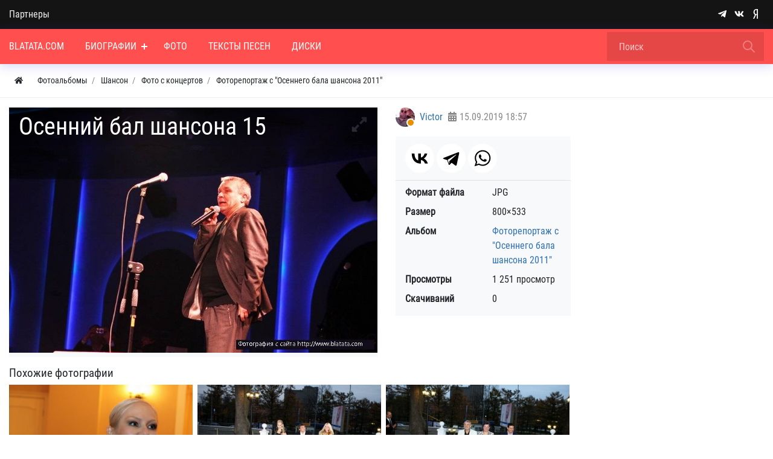

--- FILE ---
content_type: text/html; charset=utf-8
request_url: https://blatata.com/photos/1439-osennii-bal-shansona-15.html
body_size: 71791
content:



<!DOCTYPE html>
<html lang="ru" class="min-vh-100">
    <head>
        <title>Осенний бал шансона 15</title>
        <meta charset="utf-8" />
        <meta http-equiv="X-UA-Compatible" content="IE=edge" />
        <meta name="viewport" content="width=device-width, initial-scale=1, shrink-to-fit=no" />
        <meta name="csrf-token" content="4b3547a7e659aea46ad383560ede956b0ab347ab2234d839084ff6a7ea40ed11" />
        <meta name="generator" content="Blatata.Com" />
        <link rel="icon" href="https://blatata.com/icon.svg" type="image/svg+xml">
        <meta name="keywords" content="">
		<meta name="description" content="Осенний бал шансона 15 &mdash; Фоторепортаж с &quot;Осеннего бала шансона 2011&quot;">
		<style>#navbar_212{		
	    background:rgba(255, 79, 79, 1);				
	}#navbar_212 .navbar-nav > li > a, 
	#navbar_212 .form-control{
		color:rgba(255, 255, 255, 1) !important;	
	}#navbar_212 .navbar-nav > .nav-item > a   .nav-item-toggler:before, #navbar_212 .navbar-nav > .nav-item > a .nav-item-toggler:after{
		background-color:rgba(255, 255, 255, 1);	
	}.nm-nav-search-toggle-btn  svg.close-search{			
	    fill:rgba(255, 255, 255, 1) !important;			
	}#navbar_212 svg[fill="none"]{			
	    fill:none !important;		
	    stroke:rgba(255, 255, 255, 1) !important;			
	}#navbar_212 .form-control::placeholder {
    color: rgba(255, 255, 255, 1); opacity:0.7; }#navbar_212 form[action="/search"] .btn:before {
	background-image: url('data:image/svg+xml;charset=UTF-8,<svg xmlns="http://www.w3.org/2000/svg" class="w-24" fill="none" viewBox="0 0 24 24" stroke="rgba(255, 255, 255, 1)"><path stroke-linecap="round" stroke-linejoin="round" stroke-width="2" d="M21 21l-6-6m2-5a7 7 0 11-14 0 7 7 0 0114 0z" /></svg>'); }#navbar_212 .navbar-nav > li:hover > a{color:rgba(255, 255, 255, 1) !important;background:rgba(0, 0, 0, 0.2) !important;}#navbar_212 .navbar-nav > .nav-item:hover > a .nav-item-toggler:before, #navbar_212 .navbar-nav > .nav-item:hover > a .nav-item-toggler:after{
		background-color:rgba(255, 255, 255, 1);
	}#navbar_212 .navbar-nav > li:hover > svg{			
	    fill:rgba(255, 255, 255, 1) !important;			
	}#navbar_212 .navbar-nav > li.is-active > a{color:rgba(255, 255, 255, 1);background:rgba(0, 0, 0, 0.2);}#navbar_212 .navbar-nav > .nav-item.is-active > a  .nav-item-toggler:before, #navbar_212 .navbar-nav > .nav-item.is-active > a .nav-item-toggler:after{
		background-color:rgba(255, 255, 255, 1);}#navbar_212 ul ul{		
	    background:rgba(255, 255, 255, 1) !important;		
	}#navbar_212 .navbar-nav ul a{
		color:rgba(0, 0, 0, 1) !important;	
	}#navbar_212 .navbar-nav ul .nav-item > a   .nav-item-toggler:before, #navbar_212 .navbar-nav ul .nav-item > a .nav-item-toggler:after{
		background-color:rgba(0, 0, 0, 1) !important;	
	}#navbar_212 .navbar-nav ul svg{			
	    fill:rgba(0, 0, 0, 1);			
	}#navbar_212 .navbar-nav ul li:hover > a{color:rgba(0, 0, 0, 1) !important;background:rgba(0, 0, 0, 0.2)!important;}#navbar_212 .navbar-nav ul .nav-item:hover > a   .nav-item-toggler:before, #navbar_212 .navbar-nav ul .nav-item:hover > a .nav-item-toggler:after{
		background-color:rgba(0, 0, 0, 1) !important;	
	}#navbar_212 .navbar-nav ul li:hover > svg{			
	    fill:rgba(0, 0, 0, 1) !important;			
	}#navbar_212 .navbar-nav ul li.is-active > a{color:rgba(0, 0, 0, 1) !important;background:rgba(0, 0, 0, 0.2) !important;}</style>
		<style>@font-face {font-family: "NmFont";src: url("/upload/000/u1/8/c/robotocondensed-regular.ttf") format("truetype"); font-style: normal; font-weight: normal;} html,body { font-family: "NmFont", Roboto Condensed, Roboto, Arial, sans-serif !important;} :root {--h1-size: 2.5rem;--h1-weight: 500;--h2-size: 2rem;--h2-weight: 400;--h3-size: 1.70rem;--h3-weight: 400;--h4-size: 1.5rem;--h4-weight: 400;--h5-size: 19px;--h5-weight: 400;--h6-size: 1rem;--h6-weight: 400;--h1-size-mob: calc(1.375rem + 1.5vw);--h2-size-mob: calc(1.325rem + 0.9vw);--h3-size-mob: calc(1.3rem + 0.6vw);--h4-size-mob: calc(1.275rem + 0.3vw);--h5-size-mob: 1.10rem;--h6-size-mob: 1rem;}[data-rowid="18"]{
background-color:rgba(20, 20, 20, 1) !important;
}[data-rowid="20"]{
background-color:rgba(255, 79, 79, 1) !important;
}[data-rowid="23"]{
;
border-bottom:solid 1px;;
border-color:rgba(0, 0, 0, 0.07);
}[data-rowid="26"] a, 
[data-rowid="26"] .btn *{
color:rgba(47, 112, 175, 1) !important;
}
[data-rowid="26"] a:hover{
opacity:0.8;
}[data-rowid="37"]{
background-color:rgba(20, 20, 20, 1) !important;
}[data-rowid="37"] *:not(a):not(.btn){
color:rgba(255, 255, 255, 1) !important;
}[data-rowid="37"] svg{	
fill:rgba(255, 255, 255, 1) !important;
}[data-rowid="37"] a, 
[data-rowid="37"] .btn *{
color:rgba(255, 255, 255, 1) !important;
}
[data-rowid="37"] a:hover{
opacity:0.8;
}</style>
		<link rel="search" type="application/opensearchdescription+xml" href="https://blatata.com/search/opensearch" title="Поиск на Энциклопедия Blatata.Com">
		<link rel="stylesheet" type="text/css" href="/templates/nm/css/theme.css?1546346507">
		<link rel="stylesheet" type="text/css" href="/templates/nm/css/owl.carousel.min.css?1546346507">
		<link rel="stylesheet" type="text/css" href="/templates/nm/controllers/nm/styles.css?1546346507">
		<link rel="stylesheet" type="text/css" href="/templates/nm/css/animate.css?1546346507">
		<link rel="stylesheet" type="text/css" href="/templates/nm/css/lazyYT.css?1546346507">
		<link rel="stylesheet" type="text/css" href="/templates/nm/css/my.css?1546346507">
		<link rel="stylesheet" type="text/css" href="/templates/nm/controllers/mnews/vendors/owl/owl.carousel.min.css?1546346507">
		<link rel="stylesheet" type="text/css" href="/templates/nm/controllers/mnews/css/main.css?1546346507">
		<link rel="stylesheet" type="text/css" href="/templates/nm/controllers/mnews/css/theme_default.css?1546346507">
		<link rel="stylesheet" type="text/css" href="/templates/nm/controllers/photos/styles.css?1546346507">
		<link rel="stylesheet" type="text/css" href="/templates/nm/css/toastr.css?1546346507">
		            <!--noindex-->
<!-- Yandex.Metrika counter -->
<script type="text/javascript" >
   (function(m,e,t,r,i,k,a){m[i]=m[i]||function(){(m[i].a=m[i].a||[]).push(arguments)};
   m[i].l=1*new Date();
   for (var j = 0; j < document.scripts.length; j++) {if (document.scripts[j].src === r) { return; }}
   k=e.createElement(t),a=e.getElementsByTagName(t)[0],k.async=1,k.src=r,a.parentNode.insertBefore(k,a)})
   (window, document, "script", "https://mc.yandex.ru/metrika/tag.js", "ym");

   ym(16173244, "init", {
        clickmap:true,
        trackLinks:true,
        accurateTrackBounce:true
   });
</script>
<noscript><div><img src="https://mc.yandex.ru/watch/16173244" style="position:absolute; left:-9999px;" alt="" /></div></noscript>
<!-- /Yandex.Metrika counter -->
<!--/noindex-->
        </head>
     <body id="desktop_device_type" data-device="desktop" class="d-flex flex-column min-vh-100">
	 
	 
                        <div class="nm-main-top pt-2 pt-md-0 pb-2 pb-md-0" data-rowid="18">
    	
	
            <div class="container z-index-1112">
    	
	
	
                <div class="row align-items-center justify-content-around">
                                                    <div id="pos_46" class="col-sm d-flex justify-content-center justify-content-md-start links-on-dark positions">
                                                          <ul class="nav font-in-normal menu-verh">



    
    
    
    <li class="nav-item">
                    <a title="Партнеры" class="nav-link text-nowrap" href="/pages/partners.html" target="_self" id="menu-item-id-verh-77">
                                                    <span class="nav-item-text">Партнеры</span>
                                            </a>
        
        
    

    </li></ul>
                                            </div>
                                                        <div id="pos_47" class="col-sm d-flex justify-content-center justify-content-md-end nm-header-contacts append-to-main-nav positions">
                                                      <div class="ml-2 d-inline-flex align-items-center wd-icons-247 
">



		
		<a href="https://t.me/+9K6am2FTtRdhZDNi" target="_blank" class="list-item btn pl-1_5 pr-1_5 d-inline-flex align-items-center">
		
	
		    <span class="list-icon">
			<svg class="icms-svg-icon w-16" fill="currentColor"><use href="/templates/nm/images/icons/brands.svg?1546346507#telegram-plane"></use></svg>			</span>

    	
		
		</a>
	


		
		<a href="https://vk.com/public197195058" target="_blank" class="list-item btn pl-1_5 pr-1_5 d-inline-flex align-items-center">
		
	
		    <span class="list-icon">
			<svg class="icms-svg-icon w-16" fill="currentColor"><use href="/templates/nm/images/icons/brands.svg?1546346507#vk"></use></svg>			</span>

    	
		
		</a>
	


		
		<a href="https://dzen.ru/blatata_com" target="_blank" class="list-item btn pl-1_5 pr-1_5 d-inline-flex align-items-center">
		
	
		    <span class="list-icon">
			<svg class="icms-svg-icon w-16" fill="currentColor"><use href="/templates/nm/images/icons/brands.svg?1546346507#yandex"></use></svg>			</span>

    	
		
		</a>
	

</div>

<style>

.wd-icons-247 div.btn{
	cursor:default !important;
}

.wd-icons-247 svg{
	width:16px;
	height:16px;
		fill:rgba(255, 255, 255, 1) !important;
	}

		
		
		
		
		.wd-icons-247 .list-item:hover svg{
		fill:rgba(235, 253, 255, 1) !important;
        
	}
		
		
		
</style>

                                            </div>
                        </div>
                </div>
                </div>
                                <div class="nm-main-nav sticky-top nm-shadow-bottom" data-rowid="20">
    	
	
            <div class="container">
    	
	
	
                <div class="row no-gutters align-items-center justify-content-around">
                                                    <div id="pos_44" class="col-sm-12 positions">
                                                      

        <nav class="navbar p-0 navbar-expand-lg" id="navbar_212">
                                    <span class="navbar-brand icms-navbar-brand__show_on_hide">
                    Энциклопедия Blatata.Com                </span>
                        			
			
			<button class="btn nm-usermenu-toggle-btn morphing-icons d-none" type="button">
			 <i><svg class="icms-svg-icon w-16" fill="currentColor"><use href="/templates/nm/images/icons/solid.svg?1546346507#user-circle"></use></svg></i>
    <i><svg xmlns="http://www.w3.org/2000/svg" x="0px" y="0px"
width="24" height="24"
viewBox="0 0 50 50"
style=" fill:#fff;"><path d="M 9.15625 6.3125 L 6.3125 9.15625 L 22.15625 25 L 6.21875 40.96875 L 9.03125 43.78125 L 25 27.84375 L 40.9375 43.78125 L 43.78125 40.9375 L 27.84375 25 L 43.6875 9.15625 L 40.84375 6.3125 L 25 22.15625 Z"></path></svg></i>  
            </button>
			
            			<button class="btn nm-search-toggle-btn morphing-icons d-none" type="button">
			 <i><svg xmlns="http://www.w3.org/2000/svg" class="w-24" fill="none" viewBox="0 0 24 24" stroke="#FFF"><path stroke-linecap="round" stroke-linejoin="round" stroke-width="2" d="M21 21l-6-6m2-5a7 7 0 11-14 0 7 7 0 0114 0z" /></svg></i>
    <i><svg xmlns="http://www.w3.org/2000/svg" x="0px" y="0px"
width="24" height="24"
viewBox="0 0 50 50"
style=" fill:#fff;"><path d="M 9.15625 6.3125 L 6.3125 9.15625 L 22.15625 25 L 6.21875 40.96875 L 9.03125 43.78125 L 25 27.84375 L 40.9375 43.78125 L 43.78125 40.9375 L 27.84375 25 L 43.6875 9.15625 L 40.84375 6.3125 L 25 22.15625 Z"></path></svg></i>  
            </button>
						
            <button class="navbar-toggler nm-toggle-btn collapsed" type="button" aria-label="Меню" data-toggle="collapse" data-target="#target-main">
               <span class="icon-left"></span>
                        <span class="icon-right"></span>
            </button>
                <div class="collapse navbar-collapse" id="target-main">
            		
				

<ul class="navbar-nav icms-menu-hovered menu-main">



    
    
    
    <li class="nav-item">
        		
            <a title="Blatata.Com" class="nav-link text-nowrap" href="/" target="_self" id="menu-item-id-main-67">
			
		
			
                              
			                      <span class="nav-item-text">Blatata.Com</span>
                                				
		
			
						
            </a>
			
		
			
		
			
        
        
    

    
            </li>
    
    
    <li class="nav-item dropdown">
        		
            <a title="Биографии" class="nav-link text-nowrap dropdown-toggle" href="/places" target="_self" id="menu-item-id-main-44" data-toggle="dropdown">
			
		
			
                              
			                      <span class="nav-item-text">Биографии</span>
                                				
		
			
						<span class="nav-item-toggler"></span>
						
            </a>
			
		
			
		
			
        
        <ul class="dropdown-menu">
    

    
    
    
    <li class="nav-item">
        		
            <a title="Новости" class="dropdown-item text-nowrap" href="/news" target="_self" id="menu-item-id-main-40">
			
		
			
                              
			                      <span class="nav-item-text">Новости</span>
                                				
		
			
						
            </a>
			
		
			
		
			
        
        
    

    
            </li>
    
    
    <li class="nav-item">
        		
            <a title="Концерты" class="dropdown-item text-nowrap" href="/concerts" target="_self" id="menu-item-id-main-48">
			
		
			
                              
			                      <span class="nav-item-text">Концерты</span>
                                				
		
			
						
            </a>
			
		
			
		
			
        
        
    

    
            </li>
    
    
    <li class="nav-item dropdown dropright">
        		
            <a title="Статьи" class="dropdown-item text-nowrap dropdown-toggle" href="/articles" target="_self" id="menu-item-id-main-42" data-toggle="dropdown">
			
		
			
                              
			                      <span class="nav-item-text">Статьи</span>
                                				
		
			
						<span class="nav-item-toggler"></span>
						
            </a>
			
		
			
		
			
        
        <ul class="dropdown-menu">
    

    
    
    
    <li class="nav-item">
        		
            <a title="Публикации" class="dropdown-item text-nowrap" href="/articles/polemika" target="_self" id="menu-item-id-main-content.articles.6.42">
			
		
			
                              
			                      <span class="nav-item-text">Публикации</span>
                                				
		
			
						
            </a>
			
		
			
		
			
        
        
    

    
            </li>
    
    
    <li class="nav-item">
        		
            <a title="Вопросы и ответы" class="dropdown-item text-nowrap" href="/articles/voprosi" target="_self" id="menu-item-id-main-content.articles.10.42">
			
		
			
                              
			                      <span class="nav-item-text">Вопросы и ответы</span>
                                				
		
			
						
            </a>
			
		
			
		
			
        
        
    

            </li></ul>
    
            </li>
    
    
    <li class="nav-item">
        		
            <a title="Блоги" class="dropdown-item text-nowrap" href="/posts" target="_self" id="menu-item-id-main-27">
			
		
			
                              
			                      <span class="nav-item-text">Блоги</span>
                                				
		
			
						
            </a>
			
		
			
		
			
        
        
    

    
            </li>
    
    
    <li class="nav-item">
        		
            <a title="Книги" class="dropdown-item text-nowrap" href="/book" target="_self" id="menu-item-id-main-51">
			
		
			
                              
			                      <span class="nav-item-text">Книги</span>
                                				
		
			
						
            </a>
			
		
			
		
			
        
        
    

            </li></ul>
    
            </li>
    
    
    <li class="nav-item">
        		
            <a title="Фото" class="nav-link text-nowrap" href="/albums" target="_self" id="menu-item-id-main-6">
			
		
			
                              
			                      <span class="nav-item-text">Фото</span>
                                				
		
			
						
            </a>
			
		
			
		
			
        
        
    

    
            </li>
    
    
    <li class="nav-item">
        		
            <a title="Тексты песен" class="nav-link text-nowrap" href="/pesni" target="_self" id="menu-item-id-main-69">
			
		
			
                              
			                      <span class="nav-item-text">Тексты песен</span>
                                				
		
			
						
            </a>
			
		
			
		
			
        
        
    

    
            </li>
    
    
    <li class="nav-item">
        		
            <a title="Диски" class="nav-link text-nowrap" href="/songs" target="_self" id="menu-item-id-main-52">
			
		
			
                              
			                      <span class="nav-item-text">Диски</span>
                                				
		
			
						
            </a>
			
		
			
		
			
        
        
    

    </li></ul>
            			<div class="d-flex align-items-center form_search_wrap">
			<button class="btn nm-nav-search-toggle-btn morphing-icons" type="button">	
  <i><svg xmlns="http://www.w3.org/2000/svg" class="w-24" fill="none" viewBox="0 0 24 24" stroke="#FFF"><path stroke-linecap="round" stroke-linejoin="round" stroke-width="2" d="M21 21l-6-6m2-5a7 7 0 11-14 0 7 7 0 0114 0z" /></svg></i>
    <i><svg xmlns="http://www.w3.org/2000/svg" x="0px" y="0px"
width="24" height="24"
viewBox="0 0 50 50"
style=" fill:#fff;" class="close-search"><path d="M 9.15625 6.3125 L 6.3125 9.15625 L 22.15625 25 L 6.21875 40.96875 L 9.03125 43.78125 L 25 27.84375 L 40.9375 43.78125 L 43.78125 40.9375 L 27.84375 25 L 43.6875 9.15625 L 40.84375 6.3125 L 25 22.15625 Z"></path></svg></i>  
            </button>
		
                <form class="form-inline" action="/search" method="get">
                
                        <input placeholder="Поиск" autocomplete="off" type="text" name="q" value="" class="input form-control">                     
                            <button class="btn" type="submit"></button>
                     
              
                </form>
			</div>					
                    </div>
    </nav>
	
	
		

		
		
	
	
		
		
		 
	
		
	
	
		
	
	
	
		
		
	
		

	
		
	
		
		
		
		

	
	
		
	
                                            </div>
                        </div>
                </div>
                </div>
                                            <div data-rowid="23">
    	
	
            <div class="container">
    	
	
	
                <div class="row">
                                                    <div id="pos_72" class="col-sm positions">
                                                          



<ol class="breadcrumb mb-0 text-truncate flex-nowrap position-relative flex-fill align-items-center" itemscope itemtype="https://schema.org/BreadcrumbList">
    <li class="breadcrumb-item mr-2" itemprop="itemListElement" itemscope itemtype="https://schema.org/ListItem">
        <a href="/" class="btn btn-sm" title="Главная" itemprop="item">
            <svg class="icms-svg-icon w-16" fill="currentColor"><use href="/templates/nm/images/icons/solid.svg?1546346507#home"></use></svg>            <meta itemprop="name" content="Главная" />
            <meta itemprop="position" content="1" />
        </a>
    </li>
                                    <li class="breadcrumb-item" itemprop="itemListElement" itemscope itemtype="https://schema.org/ListItem">
                                    <a href="/albums" itemprop="item">
                        <span itemprop="name">
                            Фотоальбомы                        </span>
                    </a>
                                <meta itemprop="position" content="2" />
            </li>
                                            <li class="breadcrumb-item" itemprop="itemListElement" itemscope itemtype="https://schema.org/ListItem">
                                    <a href="/albums/shanson" itemprop="item">
                        <span itemprop="name">
                            Шансон                        </span>
                    </a>
                                <meta itemprop="position" content="3" />
            </li>
                                            <li class="breadcrumb-item" itemprop="itemListElement" itemscope itemtype="https://schema.org/ListItem">
                                    <a href="/albums/shanson/foto-s-koncertov" itemprop="item">
                        <span itemprop="name">
                            Фото с концертов                        </span>
                    </a>
                                <meta itemprop="position" content="4" />
            </li>
                                            <li class="breadcrumb-item" itemprop="itemListElement" itemscope itemtype="https://schema.org/ListItem">
                                    <a href="/albums/85-fotoreportazh-s-osennego-bala-shansona-2011.html" itemprop="item">
                        <span itemprop="name">
                            Фоторепортаж с &quot;Осеннего бала шансона 2011&quot;                        </span>
                    </a>
                                <meta itemprop="position" content="5" />
            </li>
                        </ol>

                                            </div>
                        </div>
                </div>
                </div>
                                            <div class="main_content pb-5 pt-3" data-rowid="26">
    	
	
            <div class="container">
    	
	
	
                <article class="row">
                                                    <div id="pos_59" class="col-sm positions">
                                                              
<div id="album-photo-item" class="content_item row" data-item-delete-url="" data-id="1439" itemscope itemtype="http://schema.org/ImageObject">
    <div class="col-sm">
        <div class="inside_wrap orientation_landscape text-center bg-light" id="fullscreen_cont">
            <div id="photo_container" class="d-inline-block position-relative overflow-hidden" data-full-size-img="/upload/000/u1/0/f/48cd29ff.jpg">
                <h1 itemprop="name">
    Осенний бал шансона 15    </h1>
<img class="img-fluid" data-page-url="/photos/1439-osennii-bal-shansona-15.html" src="https://blatata.com/upload/000/u1/f/6/07d73d3f.jpg" alt="Осенний бал шансона 15" itemprop="contentUrl">
<div id="fullscreen_photo" class="d-none">
    <span class="icms-fullscreen-expand"><svg class="icms-svg-icon w-16" fill="currentColor"><use href="/templates/nm/images/icons/solid.svg?1546346507#expand-alt"></use></svg></span>
    <span class="icms-fullscreen-compress"><svg class="icms-svg-icon w-16" fill="currentColor"><use href="/templates/nm/images/icons/solid.svg?1546346507#compress-alt"></use></svg></span>
</div>
    <a href="/photos/1440-oleg-protasov.html" class="btn text-white d-flex align-items-center justify-content-center photo_navigation prev_item" title="Олег Протасов">
        <svg class="icms-svg-icon w-16" fill="currentColor"><use href="/templates/nm/images/icons/solid.svg?1546346507#chevron-left"></use></svg>    </a>
    <a href="/photos/1438-osennii-bal-shansona-14.html" class="btn text-white d-flex align-items-center justify-content-center photo_navigation next_item" title="Осенний бал шансона 14">
        <svg class="icms-svg-icon w-16" fill="currentColor"><use href="/templates/nm/images/icons/solid.svg?1546346507#chevron-right"></use></svg>    </a>
    <a class="fullscreen_click" href="#"><img></a>
            </div>
        </div>
    </div>
    <div class="col-sm col-lg-4">
        <div class="d-flex align-items-center mb-3 mt-3 mt-lg-0">
            <a href="/users/1" class="icms-user-avatar mr-2 small peer_no_online">
                                    <img class="img-fluid" src="/upload/000/u1/f/7/8fe74484.jpg" alt="Victor" title="Victor">                            </a>
            <a href="/users/1" title="Автор" class="mr-2">
                Victor            </a>
            <span class="text-muted" title="Дата публикации">
                <svg class="icms-svg-icon w-16" fill="currentColor"><use href="/templates/nm/images/icons/solid.svg?1546346507#calendar-alt"></use></svg>                <time datetime="2019-09-15T18:57:28+05:00">15.09.2019</time> <span class="time">18:57</span>            </span>
        </div>

        <div class="like_buttons info_bar">
                            <div class="bar_item share">
                <noindex><script src="https://yastatic.net/share2/share.js"></script>
<div class="ya-share2" data-curtain data-size="l" data-shape="round" data-color-scheme="whiteblack" data-services="vkontakte,telegram,whatsapp"></div></noindex>            </div>
                </div>

        
        
                <dl class="photo_details bg-light border-top px-3 pb-3">
                            <div class="row mt-2">
                    <div class="col font-weight-bold">Формат файла</div>
                    <div class="col">
                                                    JPG                                            </div>
                </div>
                            <div class="row mt-2">
                    <div class="col font-weight-bold">Размер</div>
                    <div class="col">
                                                    800×533                                            </div>
                </div>
                            <div class="row mt-2">
                    <div class="col font-weight-bold">Альбом</div>
                    <div class="col">
                                                    <a href="/albums/85-fotoreportazh-s-osennego-bala-shansona-2011.html" title="Фоторепортаж с &quot;Осеннего бала шансона 2011&quot;">
                                Фоторепортаж с "Осеннего бала шансона 2011"                            </a>
                                            </div>
                </div>
                            <div class="row mt-2">
                    <div class="col font-weight-bold">Просмотры</div>
                    <div class="col">
                                                    1 251 просмотр                                            </div>
                </div>
                            <div class="row mt-2">
                    <div class="col font-weight-bold">Скачиваний</div>
                    <div class="col">
                                                    0                                            </div>
                </div>
                    </dl>
    </div>
    <meta itemprop="height" content="533 px">
    <meta itemprop="width" content="800 px">
</div>
<div id="related_photos_wrap" class="mt-lg-3 mb-2">
    <h5>Похожие фотографии</h5>
    <div class="album-photos-wrap d-flex flex-wrap m-n1" id="related_photos" data-delete-url="/photos/delete">
        

    
    <div class="m-1 position-relative overflow-hidden icms-photo-album__photo photo-1441  " data-w="384" data-h="256" itemscope itemtype="http://schema.org/ImageObject">
        <h3 class="h5 text-truncate d-flex justify-content-center align-items-center" itemprop="name">
            Осенний бал шансона 15        </h3>
        <a class="stretched-link d-block" href="/photos/1441-osennii-bal-shansona-15.html" title="Осенний бал шансона 15">
            <img class="icms-photo-album__photo-img img-fluid" src="https://blatata.com/upload/000/u1/9/7/74fcd60d.jpg" title="Осенний бал шансона 15" alt="Осенний бал шансона 15" itemprop="thumbnail">
        </a>
        <div class="icms-photo-album__photo_info d-flex align-items-center justify-content-between">
                            <a class="text-truncate" title="Автор" href="/users/1">
                    Victor                </a>
                        <div>
                <span title="Просмотры">
                    <svg class="icms-svg-icon w-16" fill="currentColor"><use href="/templates/nm/images/icons/solid.svg?1546346507#eye"></use></svg>                    1211                </span>
                <span title="Рейтинг">
                    <svg class="icms-svg-icon w-16" fill="currentColor"><use href="/templates/nm/images/icons/solid.svg?1546346507#star"></use></svg>                    0                </span>
                <span title="Комментарии">
                    <svg class="icms-svg-icon w-16" fill="currentColor"><use href="/templates/nm/images/icons/solid.svg?1546346507#comments"></use></svg>                    0                </span>
            </div>
        </div>
                <meta itemprop="height" content="256 px">
        <meta itemprop="width" content="384 px">
    </div>


    
    <div class="m-1 position-relative overflow-hidden icms-photo-album__photo photo-1418  " data-w="384" data-h="256" itemscope itemtype="http://schema.org/ImageObject">
        <h3 class="h5 text-truncate d-flex justify-content-center align-items-center" itemprop="name">
            Осенний бал шансона 1        </h3>
        <a class="stretched-link d-block" href="/photos/1418-osennii-bal-shansona-1.html" title="Осенний бал шансона 1">
            <img class="icms-photo-album__photo-img img-fluid" src="https://blatata.com/upload/000/u1/0/9/0929a380.jpg" title="Осенний бал шансона 1" alt="Осенний бал шансона 1" itemprop="thumbnail">
        </a>
        <div class="icms-photo-album__photo_info d-flex align-items-center justify-content-between">
                            <a class="text-truncate" title="Автор" href="/users/1">
                    Victor                </a>
                        <div>
                <span title="Просмотры">
                    <svg class="icms-svg-icon w-16" fill="currentColor"><use href="/templates/nm/images/icons/solid.svg?1546346507#eye"></use></svg>                    1279                </span>
                <span title="Рейтинг">
                    <svg class="icms-svg-icon w-16" fill="currentColor"><use href="/templates/nm/images/icons/solid.svg?1546346507#star"></use></svg>                    0                </span>
                <span title="Комментарии">
                    <svg class="icms-svg-icon w-16" fill="currentColor"><use href="/templates/nm/images/icons/solid.svg?1546346507#comments"></use></svg>                    0                </span>
            </div>
        </div>
                <meta itemprop="height" content="256 px">
        <meta itemprop="width" content="384 px">
    </div>


    
    <div class="m-1 position-relative overflow-hidden icms-photo-album__photo photo-1419  " data-w="384" data-h="256" itemscope itemtype="http://schema.org/ImageObject">
        <h3 class="h5 text-truncate d-flex justify-content-center align-items-center" itemprop="name">
            Осенний бал шансона 2        </h3>
        <a class="stretched-link d-block" href="/photos/1419-osennii-bal-shansona-2.html" title="Осенний бал шансона 2">
            <img class="icms-photo-album__photo-img img-fluid" src="https://blatata.com/upload/000/u1/c/0/503afbe5.jpg" title="Осенний бал шансона 2" alt="Осенний бал шансона 2" itemprop="thumbnail">
        </a>
        <div class="icms-photo-album__photo_info d-flex align-items-center justify-content-between">
                            <a class="text-truncate" title="Автор" href="/users/1">
                    Victor                </a>
                        <div>
                <span title="Просмотры">
                    <svg class="icms-svg-icon w-16" fill="currentColor"><use href="/templates/nm/images/icons/solid.svg?1546346507#eye"></use></svg>                    1385                </span>
                <span title="Рейтинг">
                    <svg class="icms-svg-icon w-16" fill="currentColor"><use href="/templates/nm/images/icons/solid.svg?1546346507#star"></use></svg>                    0                </span>
                <span title="Комментарии">
                    <svg class="icms-svg-icon w-16" fill="currentColor"><use href="/templates/nm/images/icons/solid.svg?1546346507#comments"></use></svg>                    0                </span>
            </div>
        </div>
                <meta itemprop="height" content="256 px">
        <meta itemprop="width" content="384 px">
    </div>


    
    <div class="m-1 position-relative overflow-hidden icms-photo-album__photo photo-1420  " data-w="384" data-h="256" itemscope itemtype="http://schema.org/ImageObject">
        <h3 class="h5 text-truncate d-flex justify-content-center align-items-center" itemprop="name">
            Осенний бал шансона 3        </h3>
        <a class="stretched-link d-block" href="/photos/1420-osennii-bal-shansona-3.html" title="Осенний бал шансона 3">
            <img class="icms-photo-album__photo-img img-fluid" src="https://blatata.com/upload/000/u1/7/9/0a909521.jpg" title="Осенний бал шансона 3" alt="Осенний бал шансона 3" itemprop="thumbnail">
        </a>
        <div class="icms-photo-album__photo_info d-flex align-items-center justify-content-between">
                            <a class="text-truncate" title="Автор" href="/users/1">
                    Victor                </a>
                        <div>
                <span title="Просмотры">
                    <svg class="icms-svg-icon w-16" fill="currentColor"><use href="/templates/nm/images/icons/solid.svg?1546346507#eye"></use></svg>                    1267                </span>
                <span title="Рейтинг">
                    <svg class="icms-svg-icon w-16" fill="currentColor"><use href="/templates/nm/images/icons/solid.svg?1546346507#star"></use></svg>                    0                </span>
                <span title="Комментарии">
                    <svg class="icms-svg-icon w-16" fill="currentColor"><use href="/templates/nm/images/icons/solid.svg?1546346507#comments"></use></svg>                    0                </span>
            </div>
        </div>
                <meta itemprop="height" content="256 px">
        <meta itemprop="width" content="384 px">
    </div>


    
    <div class="m-1 position-relative overflow-hidden icms-photo-album__photo photo-1421  " data-w="384" data-h="256" itemscope itemtype="http://schema.org/ImageObject">
        <h3 class="h5 text-truncate d-flex justify-content-center align-items-center" itemprop="name">
            Осенний бал шансона 4        </h3>
        <a class="stretched-link d-block" href="/photos/1421-osennii-bal-shansona-4.html" title="Осенний бал шансона 4">
            <img class="icms-photo-album__photo-img img-fluid" src="https://blatata.com/upload/000/u1/b/3/a2dbb960.jpg" title="Осенний бал шансона 4" alt="Осенний бал шансона 4" itemprop="thumbnail">
        </a>
        <div class="icms-photo-album__photo_info d-flex align-items-center justify-content-between">
                            <a class="text-truncate" title="Автор" href="/users/1">
                    Victor                </a>
                        <div>
                <span title="Просмотры">
                    <svg class="icms-svg-icon w-16" fill="currentColor"><use href="/templates/nm/images/icons/solid.svg?1546346507#eye"></use></svg>                    1157                </span>
                <span title="Рейтинг">
                    <svg class="icms-svg-icon w-16" fill="currentColor"><use href="/templates/nm/images/icons/solid.svg?1546346507#star"></use></svg>                    0                </span>
                <span title="Комментарии">
                    <svg class="icms-svg-icon w-16" fill="currentColor"><use href="/templates/nm/images/icons/solid.svg?1546346507#comments"></use></svg>                    0                </span>
            </div>
        </div>
                <meta itemprop="height" content="256 px">
        <meta itemprop="width" content="384 px">
    </div>


    
    <div class="m-1 position-relative overflow-hidden icms-photo-album__photo photo-1422  " data-w="384" data-h="256" itemscope itemtype="http://schema.org/ImageObject">
        <h3 class="h5 text-truncate d-flex justify-content-center align-items-center" itemprop="name">
            Осенний бал шансона 5        </h3>
        <a class="stretched-link d-block" href="/photos/1422-osennii-bal-shansona-5.html" title="Осенний бал шансона 5">
            <img class="icms-photo-album__photo-img img-fluid" src="https://blatata.com/upload/000/u1/6/b/0ed497f1.jpg" title="Осенний бал шансона 5" alt="Осенний бал шансона 5" itemprop="thumbnail">
        </a>
        <div class="icms-photo-album__photo_info d-flex align-items-center justify-content-between">
                            <a class="text-truncate" title="Автор" href="/users/1">
                    Victor                </a>
                        <div>
                <span title="Просмотры">
                    <svg class="icms-svg-icon w-16" fill="currentColor"><use href="/templates/nm/images/icons/solid.svg?1546346507#eye"></use></svg>                    1186                </span>
                <span title="Рейтинг">
                    <svg class="icms-svg-icon w-16" fill="currentColor"><use href="/templates/nm/images/icons/solid.svg?1546346507#star"></use></svg>                    0                </span>
                <span title="Комментарии">
                    <svg class="icms-svg-icon w-16" fill="currentColor"><use href="/templates/nm/images/icons/solid.svg?1546346507#comments"></use></svg>                    0                </span>
            </div>
        </div>
                <meta itemprop="height" content="256 px">
        <meta itemprop="width" content="384 px">
    </div>


    
    <div class="m-1 position-relative overflow-hidden icms-photo-album__photo photo-1424  " data-w="384" data-h="256" itemscope itemtype="http://schema.org/ImageObject">
        <h3 class="h5 text-truncate d-flex justify-content-center align-items-center" itemprop="name">
            Осенний бал шансона 7        </h3>
        <a class="stretched-link d-block" href="/photos/1424-osennii-bal-shansona-7.html" title="Осенний бал шансона 7">
            <img class="icms-photo-album__photo-img img-fluid" src="https://blatata.com/upload/000/u1/1/a/eeabf521.jpg" title="Осенний бал шансона 7" alt="Осенний бал шансона 7" itemprop="thumbnail">
        </a>
        <div class="icms-photo-album__photo_info d-flex align-items-center justify-content-between">
                            <a class="text-truncate" title="Автор" href="/users/1">
                    Victor                </a>
                        <div>
                <span title="Просмотры">
                    <svg class="icms-svg-icon w-16" fill="currentColor"><use href="/templates/nm/images/icons/solid.svg?1546346507#eye"></use></svg>                    1124                </span>
                <span title="Рейтинг">
                    <svg class="icms-svg-icon w-16" fill="currentColor"><use href="/templates/nm/images/icons/solid.svg?1546346507#star"></use></svg>                    0                </span>
                <span title="Комментарии">
                    <svg class="icms-svg-icon w-16" fill="currentColor"><use href="/templates/nm/images/icons/solid.svg?1546346507#comments"></use></svg>                    0                </span>
            </div>
        </div>
                <meta itemprop="height" content="256 px">
        <meta itemprop="width" content="384 px">
    </div>


    
    <div class="m-1 position-relative overflow-hidden icms-photo-album__photo photo-1425  " data-w="384" data-h="256" itemscope itemtype="http://schema.org/ImageObject">
        <h3 class="h5 text-truncate d-flex justify-content-center align-items-center" itemprop="name">
            Осенний бал шансона 8        </h3>
        <a class="stretched-link d-block" href="/photos/1425-osennii-bal-shansona-8.html" title="Осенний бал шансона 8">
            <img class="icms-photo-album__photo-img img-fluid" src="https://blatata.com/upload/000/u1/b/6/b6e25fda.jpg" title="Осенний бал шансона 8" alt="Осенний бал шансона 8" itemprop="thumbnail">
        </a>
        <div class="icms-photo-album__photo_info d-flex align-items-center justify-content-between">
                            <a class="text-truncate" title="Автор" href="/users/1">
                    Victor                </a>
                        <div>
                <span title="Просмотры">
                    <svg class="icms-svg-icon w-16" fill="currentColor"><use href="/templates/nm/images/icons/solid.svg?1546346507#eye"></use></svg>                    1200                </span>
                <span title="Рейтинг">
                    <svg class="icms-svg-icon w-16" fill="currentColor"><use href="/templates/nm/images/icons/solid.svg?1546346507#star"></use></svg>                    0                </span>
                <span title="Комментарии">
                    <svg class="icms-svg-icon w-16" fill="currentColor"><use href="/templates/nm/images/icons/solid.svg?1546346507#comments"></use></svg>                    0                </span>
            </div>
        </div>
                <meta itemprop="height" content="256 px">
        <meta itemprop="width" content="384 px">
    </div>


    
    <div class="m-1 position-relative overflow-hidden icms-photo-album__photo photo-1428  " data-w="384" data-h="256" itemscope itemtype="http://schema.org/ImageObject">
        <h3 class="h5 text-truncate d-flex justify-content-center align-items-center" itemprop="name">
            Осенний бал шансона 8        </h3>
        <a class="stretched-link d-block" href="/photos/1428-osennii-bal-shansona-8.html" title="Осенний бал шансона 8">
            <img class="icms-photo-album__photo-img img-fluid" src="https://blatata.com/upload/000/u1/d/1/d1b8ba1e.jpg" title="Осенний бал шансона 8" alt="Осенний бал шансона 8" itemprop="thumbnail">
        </a>
        <div class="icms-photo-album__photo_info d-flex align-items-center justify-content-between">
                            <a class="text-truncate" title="Автор" href="/users/1">
                    Victor                </a>
                        <div>
                <span title="Просмотры">
                    <svg class="icms-svg-icon w-16" fill="currentColor"><use href="/templates/nm/images/icons/solid.svg?1546346507#eye"></use></svg>                    1239                </span>
                <span title="Рейтинг">
                    <svg class="icms-svg-icon w-16" fill="currentColor"><use href="/templates/nm/images/icons/solid.svg?1546346507#star"></use></svg>                    0                </span>
                <span title="Комментарии">
                    <svg class="icms-svg-icon w-16" fill="currentColor"><use href="/templates/nm/images/icons/solid.svg?1546346507#comments"></use></svg>                    0                </span>
            </div>
        </div>
                <meta itemprop="height" content="256 px">
        <meta itemprop="width" content="384 px">
    </div>


    
    <div class="m-1 position-relative overflow-hidden icms-photo-album__photo photo-1429  " data-w="384" data-h="256" itemscope itemtype="http://schema.org/ImageObject">
        <h3 class="h5 text-truncate d-flex justify-content-center align-items-center" itemprop="name">
            Осенний бал шансона 9        </h3>
        <a class="stretched-link d-block" href="/photos/1429-osennii-bal-shansona-9.html" title="Осенний бал шансона 9">
            <img class="icms-photo-album__photo-img img-fluid" src="https://blatata.com/upload/000/u1/b/0/03d3a568.jpg" title="Осенний бал шансона 9" alt="Осенний бал шансона 9" itemprop="thumbnail">
        </a>
        <div class="icms-photo-album__photo_info d-flex align-items-center justify-content-between">
                            <a class="text-truncate" title="Автор" href="/users/1">
                    Victor                </a>
                        <div>
                <span title="Просмотры">
                    <svg class="icms-svg-icon w-16" fill="currentColor"><use href="/templates/nm/images/icons/solid.svg?1546346507#eye"></use></svg>                    1146                </span>
                <span title="Рейтинг">
                    <svg class="icms-svg-icon w-16" fill="currentColor"><use href="/templates/nm/images/icons/solid.svg?1546346507#star"></use></svg>                    0                </span>
                <span title="Комментарии">
                    <svg class="icms-svg-icon w-16" fill="currentColor"><use href="/templates/nm/images/icons/solid.svg?1546346507#comments"></use></svg>                    0                </span>
            </div>
        </div>
                <meta itemprop="height" content="256 px">
        <meta itemprop="width" content="384 px">
    </div>


    
    <div class="m-1 position-relative overflow-hidden icms-photo-album__photo photo-1431  " data-w="384" data-h="256" itemscope itemtype="http://schema.org/ImageObject">
        <h3 class="h5 text-truncate d-flex justify-content-center align-items-center" itemprop="name">
            Осенний бал шансона 9        </h3>
        <a class="stretched-link d-block" href="/photos/1431-osennii-bal-shansona-9.html" title="Осенний бал шансона 9">
            <img class="icms-photo-album__photo-img img-fluid" src="https://blatata.com/upload/000/u1/f/a/faa1054e.jpg" title="Осенний бал шансона 9" alt="Осенний бал шансона 9" itemprop="thumbnail">
        </a>
        <div class="icms-photo-album__photo_info d-flex align-items-center justify-content-between">
                            <a class="text-truncate" title="Автор" href="/users/1">
                    Victor                </a>
                        <div>
                <span title="Просмотры">
                    <svg class="icms-svg-icon w-16" fill="currentColor"><use href="/templates/nm/images/icons/solid.svg?1546346507#eye"></use></svg>                    1186                </span>
                <span title="Рейтинг">
                    <svg class="icms-svg-icon w-16" fill="currentColor"><use href="/templates/nm/images/icons/solid.svg?1546346507#star"></use></svg>                    0                </span>
                <span title="Комментарии">
                    <svg class="icms-svg-icon w-16" fill="currentColor"><use href="/templates/nm/images/icons/solid.svg?1546346507#comments"></use></svg>                    0                </span>
            </div>
        </div>
                <meta itemprop="height" content="256 px">
        <meta itemprop="width" content="384 px">
    </div>


    
    <div class="m-1 position-relative overflow-hidden icms-photo-album__photo photo-1433  " data-w="366" data-h="256" itemscope itemtype="http://schema.org/ImageObject">
        <h3 class="h5 text-truncate d-flex justify-content-center align-items-center" itemprop="name">
            Осенний бал шансона 10        </h3>
        <a class="stretched-link d-block" href="/photos/1433-osennii-bal-shansona-10.html" title="Осенний бал шансона 10">
            <img class="icms-photo-album__photo-img img-fluid" src="https://blatata.com/upload/000/u1/1/7/010d22d5.jpg" title="Осенний бал шансона 10" alt="Осенний бал шансона 10" itemprop="thumbnail">
        </a>
        <div class="icms-photo-album__photo_info d-flex align-items-center justify-content-between">
                            <a class="text-truncate" title="Автор" href="/users/1">
                    Victor                </a>
                        <div>
                <span title="Просмотры">
                    <svg class="icms-svg-icon w-16" fill="currentColor"><use href="/templates/nm/images/icons/solid.svg?1546346507#eye"></use></svg>                    1189                </span>
                <span title="Рейтинг">
                    <svg class="icms-svg-icon w-16" fill="currentColor"><use href="/templates/nm/images/icons/solid.svg?1546346507#star"></use></svg>                    0                </span>
                <span title="Комментарии">
                    <svg class="icms-svg-icon w-16" fill="currentColor"><use href="/templates/nm/images/icons/solid.svg?1546346507#comments"></use></svg>                    0                </span>
            </div>
        </div>
                <meta itemprop="height" content="256 px">
        <meta itemprop="width" content="366 px">
    </div>


    
    <div class="m-1 position-relative overflow-hidden icms-photo-album__photo photo-1434  " data-w="384" data-h="256" itemscope itemtype="http://schema.org/ImageObject">
        <h3 class="h5 text-truncate d-flex justify-content-center align-items-center" itemprop="name">
            Осенний бал шансона 12        </h3>
        <a class="stretched-link d-block" href="/photos/1434-osennii-bal-shansona-12.html" title="Осенний бал шансона 12">
            <img class="icms-photo-album__photo-img img-fluid" src="https://blatata.com/upload/000/u1/9/c/8643e6a5.jpg" title="Осенний бал шансона 12" alt="Осенний бал шансона 12" itemprop="thumbnail">
        </a>
        <div class="icms-photo-album__photo_info d-flex align-items-center justify-content-between">
                            <a class="text-truncate" title="Автор" href="/users/1">
                    Victor                </a>
                        <div>
                <span title="Просмотры">
                    <svg class="icms-svg-icon w-16" fill="currentColor"><use href="/templates/nm/images/icons/solid.svg?1546346507#eye"></use></svg>                    1138                </span>
                <span title="Рейтинг">
                    <svg class="icms-svg-icon w-16" fill="currentColor"><use href="/templates/nm/images/icons/solid.svg?1546346507#star"></use></svg>                    0                </span>
                <span title="Комментарии">
                    <svg class="icms-svg-icon w-16" fill="currentColor"><use href="/templates/nm/images/icons/solid.svg?1546346507#comments"></use></svg>                    0                </span>
            </div>
        </div>
                <meta itemprop="height" content="256 px">
        <meta itemprop="width" content="384 px">
    </div>


    
    <div class="m-1 position-relative overflow-hidden icms-photo-album__photo photo-1435  " data-w="384" data-h="256" itemscope itemtype="http://schema.org/ImageObject">
        <h3 class="h5 text-truncate d-flex justify-content-center align-items-center" itemprop="name">
            Осенний бал шансона 13        </h3>
        <a class="stretched-link d-block" href="/photos/1435-osennii-bal-shansona-13.html" title="Осенний бал шансона 13">
            <img class="icms-photo-album__photo-img img-fluid" src="https://blatata.com/upload/000/u1/3/e/3ef496bf.jpg" title="Осенний бал шансона 13" alt="Осенний бал шансона 13" itemprop="thumbnail">
        </a>
        <div class="icms-photo-album__photo_info d-flex align-items-center justify-content-between">
                            <a class="text-truncate" title="Автор" href="/users/1">
                    Victor                </a>
                        <div>
                <span title="Просмотры">
                    <svg class="icms-svg-icon w-16" fill="currentColor"><use href="/templates/nm/images/icons/solid.svg?1546346507#eye"></use></svg>                    1246                </span>
                <span title="Рейтинг">
                    <svg class="icms-svg-icon w-16" fill="currentColor"><use href="/templates/nm/images/icons/solid.svg?1546346507#star"></use></svg>                    0                </span>
                <span title="Комментарии">
                    <svg class="icms-svg-icon w-16" fill="currentColor"><use href="/templates/nm/images/icons/solid.svg?1546346507#comments"></use></svg>                    0                </span>
            </div>
        </div>
                <meta itemprop="height" content="256 px">
        <meta itemprop="width" content="384 px">
    </div>


    
    <div class="m-1 position-relative overflow-hidden icms-photo-album__photo photo-1436  " data-w="384" data-h="256" itemscope itemtype="http://schema.org/ImageObject">
        <h3 class="h5 text-truncate d-flex justify-content-center align-items-center" itemprop="name">
            Осенний бал шансона 14        </h3>
        <a class="stretched-link d-block" href="/photos/1436-osennii-bal-shansona-14.html" title="Осенний бал шансона 14">
            <img class="icms-photo-album__photo-img img-fluid" src="https://blatata.com/upload/000/u1/4/6/46e0f9f7.jpg" title="Осенний бал шансона 14" alt="Осенний бал шансона 14" itemprop="thumbnail">
        </a>
        <div class="icms-photo-album__photo_info d-flex align-items-center justify-content-between">
                            <a class="text-truncate" title="Автор" href="/users/1">
                    Victor                </a>
                        <div>
                <span title="Просмотры">
                    <svg class="icms-svg-icon w-16" fill="currentColor"><use href="/templates/nm/images/icons/solid.svg?1546346507#eye"></use></svg>                    1180                </span>
                <span title="Рейтинг">
                    <svg class="icms-svg-icon w-16" fill="currentColor"><use href="/templates/nm/images/icons/solid.svg?1546346507#star"></use></svg>                    0                </span>
                <span title="Комментарии">
                    <svg class="icms-svg-icon w-16" fill="currentColor"><use href="/templates/nm/images/icons/solid.svg?1546346507#comments"></use></svg>                    0                </span>
            </div>
        </div>
                <meta itemprop="height" content="256 px">
        <meta itemprop="width" content="384 px">
    </div>


    
    <div class="m-1 position-relative overflow-hidden icms-photo-album__photo photo-1438  " data-w="384" data-h="256" itemscope itemtype="http://schema.org/ImageObject">
        <h3 class="h5 text-truncate d-flex justify-content-center align-items-center" itemprop="name">
            Осенний бал шансона 14        </h3>
        <a class="stretched-link d-block" href="/photos/1438-osennii-bal-shansona-14.html" title="Осенний бал шансона 14">
            <img class="icms-photo-album__photo-img img-fluid" src="https://blatata.com/upload/000/u1/b/6/b69003da.jpg" title="Осенний бал шансона 14" alt="Осенний бал шансона 14" itemprop="thumbnail">
        </a>
        <div class="icms-photo-album__photo_info d-flex align-items-center justify-content-between">
                            <a class="text-truncate" title="Автор" href="/users/1">
                    Victor                </a>
                        <div>
                <span title="Просмотры">
                    <svg class="icms-svg-icon w-16" fill="currentColor"><use href="/templates/nm/images/icons/solid.svg?1546346507#eye"></use></svg>                    1208                </span>
                <span title="Рейтинг">
                    <svg class="icms-svg-icon w-16" fill="currentColor"><use href="/templates/nm/images/icons/solid.svg?1546346507#star"></use></svg>                    0                </span>
                <span title="Комментарии">
                    <svg class="icms-svg-icon w-16" fill="currentColor"><use href="/templates/nm/images/icons/solid.svg?1546346507#comments"></use></svg>                    0                </span>
            </div>
        </div>
                <meta itemprop="height" content="256 px">
        <meta itemprop="width" content="384 px">
    </div>


    
    <div class="m-1 position-relative overflow-hidden icms-photo-album__photo photo-1442  " data-w="384" data-h="256" itemscope itemtype="http://schema.org/ImageObject">
        <h3 class="h5 text-truncate d-flex justify-content-center align-items-center" itemprop="name">
            Осенний бал шансона 16        </h3>
        <a class="stretched-link d-block" href="/photos/1442-osennii-bal-shansona-16.html" title="Осенний бал шансона 16">
            <img class="icms-photo-album__photo-img img-fluid" src="https://blatata.com/upload/000/u1/7/c/56c37812.jpg" title="Осенний бал шансона 16" alt="Осенний бал шансона 16" itemprop="thumbnail">
        </a>
        <div class="icms-photo-album__photo_info d-flex align-items-center justify-content-between">
                            <a class="text-truncate" title="Автор" href="/users/1">
                    Victor                </a>
                        <div>
                <span title="Просмотры">
                    <svg class="icms-svg-icon w-16" fill="currentColor"><use href="/templates/nm/images/icons/solid.svg?1546346507#eye"></use></svg>                    1173                </span>
                <span title="Рейтинг">
                    <svg class="icms-svg-icon w-16" fill="currentColor"><use href="/templates/nm/images/icons/solid.svg?1546346507#star"></use></svg>                    0                </span>
                <span title="Комментарии">
                    <svg class="icms-svg-icon w-16" fill="currentColor"><use href="/templates/nm/images/icons/solid.svg?1546346507#comments"></use></svg>                    0                </span>
            </div>
        </div>
                <meta itemprop="height" content="256 px">
        <meta itemprop="width" content="384 px">
    </div>


    
    <div class="m-1 position-relative overflow-hidden icms-photo-album__photo photo-1443  " data-w="171" data-h="256" itemscope itemtype="http://schema.org/ImageObject">
        <h3 class="h5 text-truncate d-flex justify-content-center align-items-center" itemprop="name">
            Осенний бал шансона 17        </h3>
        <a class="stretched-link d-block" href="/photos/1443-osennii-bal-shansona-17.html" title="Осенний бал шансона 17">
            <img class="icms-photo-album__photo-img img-fluid" src="https://blatata.com/upload/000/u1/f/6/a04c50cd.jpg" title="Осенний бал шансона 17" alt="Осенний бал шансона 17" itemprop="thumbnail">
        </a>
        <div class="icms-photo-album__photo_info d-flex align-items-center justify-content-between">
                            <a class="text-truncate" title="Автор" href="/users/1">
                    Victor                </a>
                        <div>
                <span title="Просмотры">
                    <svg class="icms-svg-icon w-16" fill="currentColor"><use href="/templates/nm/images/icons/solid.svg?1546346507#eye"></use></svg>                    1163                </span>
                <span title="Рейтинг">
                    <svg class="icms-svg-icon w-16" fill="currentColor"><use href="/templates/nm/images/icons/solid.svg?1546346507#star"></use></svg>                    0                </span>
                <span title="Комментарии">
                    <svg class="icms-svg-icon w-16" fill="currentColor"><use href="/templates/nm/images/icons/solid.svg?1546346507#comments"></use></svg>                    0                </span>
            </div>
        </div>
                <meta itemprop="height" content="256 px">
        <meta itemprop="width" content="171 px">
    </div>

        </div>
</div>


    <div class="icms-widget__html_block">
    <!-- Yandex.RTB R-A-637178-1 -->
<div id="yandex_rtb_R-A-637178-1"></div>
<script type="text/javascript">
    (function(w, d, n, s, t) {
        w[n] = w[n] || [];
        w[n].push(function() {
            Ya.Context.AdvManager.render({
                blockId: "R-A-637178-1",
                renderTo: "yandex_rtb_R-A-637178-1",
                async: true
            });
        });
        t = d.getElementsByTagName("script")[0];
        s = d.createElement("script");
        s.type = "text/javascript";
        s.src = "//an.yandex.ru/system/context.js";
        s.async = true;
        t.parentNode.insertBefore(s, t);
    })(this, this.document, "yandexContextAsyncCallbacks");
</script></div>                                            </div>
                                                                                            <div id="sidebar" class="col-sm-3 pb-4 position-relative positions">
                                                      <div class="icms-widget__html_block">
    <!-- Yandex.RTB R-A-637178-2 -->
<div id="yandex_rtb_R-A-637178-2"></div>
<script type="text/javascript">
    (function(w, d, n, s, t) {
        w[n] = w[n] || [];
        w[n].push(function() {
            Ya.Context.AdvManager.render({
                blockId: "R-A-637178-2",
                renderTo: "yandex_rtb_R-A-637178-2",
                async: true
            });
        });
        t = d.getElementsByTagName("script")[0];
        s = d.createElement("script");
        s.type = "text/javascript";
        s.src = "//an.yandex.ru/system/context.js";
        s.async = true;
        t.parentNode.insertBefore(s, t);
    })(this, this.document, "yandexContextAsyncCallbacks");
</script></div>                                            </div>
                        </article>
                </div>
                </div>
                                                                                                                                            <div class="nm-footer-bottom nm-border-top-md-on-dark pt-4 pb-4" data-rowid="37">
    	
	
            <div class="container">
    	
	
	
                <div class="row justify-content-around mt-3 mt-md-0">
                                                    <div id="pos_52" class="col-sm positions">
                                                      <div class=" ml-n3">    <ul class="nav menu-footer">



    
    
    
    <li class="nav-item">
                    <a title="Политика конфиденциальности" class="nav-link text-nowrap" href="/pages/konfi.html" target="_self" id="menu-item-id-footer-53">
                                                    <span class="nav-item-text">Политика конфиденциальности</span>
                                            </a>
        
        
    

    
            </li>
    
    
    <li class="nav-item">
                    <a title="Пользовательское соглашение" class="nav-link text-nowrap" href="/pages/polza.html" target="_self" id="menu-item-id-footer-54">
                                                    <span class="nav-item-text">Пользовательское соглашение</span>
                                            </a>
        
        
    

    </li></ul>
</div>
<div class="icms-widget card mb-3 mb-md-4  icms-widget__transparent footer-copyright-menu mt-n2 icms_widget_282" id="widget_wrapper_283">
        <div class="card-body">
        Blatata.Com © 2000-2026 | Копирование запрещено | 18+<br>
Использование сайта подразумевает ваше полное согласие с политикой конфиденциальности, пользовательским соглашением и поддержкой куки, а также со сбором статистики Яндекс-метрикой.    </div>
    </div>


                                            </div>
                                                            </div>
                </div>
                </div>
                        <a class="btn btn-primary pl-3 pr-3" href="#desktop_device_type" id="scroll-top">
                <svg class="icms-svg-icon w-16" fill="currentColor"><use href="/templates/nm/images/icons/solid.svg?1546346507#arrow-up"></use></svg>            </a>
        	
	<div id="modal_video" class="modal fade">
                <div class="modal-dialog modal-dialog-centered modal-lg">
                    <div class="modal-content">
                        <div class="modal-body bg-dark p-0">
					<div class="embed-responsive embed-responsive-16by9">
                    <iframe id="modal_video_iframe" class="embed-responsive-item" width="560" height="315" src="" frameborder="0" allow="autoplay" allowfullscreen></iframe>
                    </div>				  
                        </div>
					<div class="d-flex mt-3 justify-content-center">
					  <button type="button" class="close text-white btn-modal-close" title="Закрыть" data-dismiss="modal"><svg xmlns="http://www.w3.org/2000/svg" x="0px" y="0px"
width="24" height="24"
viewBox="0 0 50 50"
style=" fill:#fff;"><path d="M 9.15625 6.3125 L 6.3125 9.15625 L 22.15625 25 L 6.21875 40.96875 L 9.03125 43.78125 L 25 27.84375 L 40.9375 43.78125 L 43.78125 40.9375 L 27.84375 25 L 43.6875 9.15625 L 40.84375 6.3125 L 25 22.15625 Z"></path></svg></button>
					</div>
					  
                    </div>
                </div>
    </div>
                    <div class="alert text-center py-3 border-0 rounded-0 m-0 position-fixed fixed-bottom icms-cookiealert" id="icms-cookiealert">
                <div class="container">
                    Мы используем cookie-файлы для улучшения работы сайта. Продолжая работу, вы соглашаетесь с использованием cookie, а также со сбором статистики сайта Яндекс-метрикой.                    <button type="button" class="ml-2 btn btn-primary btn-sm acceptcookies">
                        Согласен                    </button>
                </div>
            </div>
                        <script>var LANG_LOADING = 'Загрузка...';var LANG_ALL = 'Все';</script>
                    <script src="/templates/modern/js/jquery.js?1546346507" nonce="4b4055f32ad03713da942bf5991454ed2eb024db03ea3d74"></script>
		<script src="/templates/modern/js/vendors/popper.js/js/popper.min.js?1546346507" nonce="4b4055f32ad03713da942bf5991454ed2eb024db03ea3d74"></script>
		<script src="/templates/modern/js/vendors/bootstrap/bootstrap.min.js?1546346507" nonce="4b4055f32ad03713da942bf5991454ed2eb024db03ea3d74"></script>
		<script src="/templates/modern/js/core.js?1546346507" nonce="4b4055f32ad03713da942bf5991454ed2eb024db03ea3d74"></script>
		<script src="/templates/modern/js/modal.js?1546346507" nonce="4b4055f32ad03713da942bf5991454ed2eb024db03ea3d74"></script>
		<script src="/templates/nm/js/owl.carousel.min.js?1546346507" nonce="4b4055f32ad03713da942bf5991454ed2eb024db03ea3d74"></script>
		<script src="/templates/modern/js/widgets.js?1546346507" nonce="4b4055f32ad03713da942bf5991454ed2eb024db03ea3d74"></script>
		<script src="/templates/nm/js/lazyYT.js?1546346507" nonce="4b4055f32ad03713da942bf5991454ed2eb024db03ea3d74"></script>
		<script src="/templates/nm/js/wow.min.js?1546346507" nonce="4b4055f32ad03713da942bf5991454ed2eb024db03ea3d74"></script>
		<script src="/templates/nm/js/main.js?1546346507" nonce="4b4055f32ad03713da942bf5991454ed2eb024db03ea3d74"></script>
		<script src="/templates/nm/controllers/mnews/vendors/owl/owl.carousel.min.js?1546346507" nonce="4b4055f32ad03713da942bf5991454ed2eb024db03ea3d74"></script>
		<script src="/templates/nm/controllers/mnews/js/main.js?1546346507" nonce="4b4055f32ad03713da942bf5991454ed2eb024db03ea3d74"></script>
		<script src="/templates/modern/js/photos.js?1546346507" nonce="4b4055f32ad03713da942bf5991454ed2eb024db03ea3d74"></script>
		<script src="/templates/default/js/jquery-flex-images.js?1546346507" nonce="4b4055f32ad03713da942bf5991454ed2eb024db03ea3d74"></script>
		<script src="/templates/default/js/screenfull.js?1546346507" nonce="4b4055f32ad03713da942bf5991454ed2eb024db03ea3d74"></script>
		<script src="/templates/modern/js/vendors/toastr/toastr.min.js?1546346507" nonce="4b4055f32ad03713da942bf5991454ed2eb024db03ea3d74"></script>
		        		
		        		 
		 <style>		 
		 #redactor_modal_overlay,#redactor_modal,.redactor_dropdown {z-index: 2002 !important;}
		 </style>
		 
		 <script>
          new WOW().init();
		 </script>

		 
        	<script nonce="4b4055f32ad03713da942bf5991454ed2eb024db03ea3d74">
    </script>

	<script nonce="4b4055f32ad03713da942bf5991454ed2eb024db03ea3d74">
    var LANG_PHOTOS_DELETE_PHOTO_CONFIRM = 'Удалить эту фотографию?';    icms.photos.init = true;
    icms.photos.mode = 'photo';
    icms.photos.row_height = '256';
</script>

	    <script nonce="4b4055f32ad03713da942bf5991454ed2eb024db03ea3d74">
                                                            icms.photos.flexImagesInit('#related_photos');
                                </script>
    
	                <script nonce="4b4055f32ad03713da942bf5991454ed2eb024db03ea3d74">
                    toastr.options = {progressBar: true, preventDuplicates: true, timeOut: 20000, newestOnTop: true, closeButton: true, hideDuration: 400};
                                    </script>
                
        <script nonce="4b4055f32ad03713da942bf5991454ed2eb024db03ea3d74"> icms.head.on_demand = {"root":"\/","css":{"photoswipe":"templates\/nm\/css\/photoswipe.css"},"js":{"vendors\/photoswipe\/photoswipe.min":"templates\/modern\/js\/vendors\/photoswipe\/photoswipe.min.js"}};</script>
    </body>
</html>

--- FILE ---
content_type: application/javascript; charset=UTF-8
request_url: https://blatata.com/templates/nm/js/lazyYT.js?1546346507
body_size: 6283
content:
/*!
* lazyYT (lazy load YouTube videos)
* v1.0.1 - 2014-12-30
* (CC) This work is licensed under a Creative Commons Attribution-ShareAlike 4.0 International License.
* http://creativecommons.org/licenses/by-sa/4.0/
* Contributors: https://github.com/tylerpearson/lazyYT/graphs/contributors || https://github.com/daugilas/lazyYT/graphs/contributors
* 
* Usage: <div class="lazyYT" data-youtube-id="laknj093n" data-parameters="rel=0">loading...</div>
*/

;(function ($) {
    'use strict';

    function setUp($el, settings) {
        var width = $el.data('width'),
            height = $el.data('height'),
            ratio = ($el.data('ratio')) ? $el.data('ratio') : settings.default_ratio,
            id = $el.data('youtube-id'),
            padding_bottom,
            innerHtml = [],
            $thumb,
            thumb_img,
            loading_text = $el.text() ? $el.text() : settings.loading_text,
            youtube_parameters = $el.data('parameters') || '';
        
        ratio = ratio.split(":");
        
        // width and height might override default_ratio value
        if (typeof width === 'number' && typeof height === 'number') {
          $el.width(width);
          padding_bottom = height + 'px';
        } else if (typeof width === 'number') {
          $el.width(width);
          padding_bottom = (width * ratio[1] / ratio[0]) + 'px';
        } else {
          width = $el.width();
		      
          // no width means that container is fluid and will be the size of its parent
          if (width == 0) {
            width = $el.parent().width();
          }
		      
          padding_bottom = (ratio[1] / ratio[0] * 100) + '%';
        }
        
        //
        // This HTML will be placed inside 'lazyYT' container
        
        innerHtml.push('<div class="ytp-thumbnail">');
        
          // Play button from YouTube (exactly as it is in YouTube)
          innerHtml.push('<div class="ytp-large-play-button"');
          if (width <= 640) innerHtml.push(' style="transform: scale(0.563888888888889);"');
          innerHtml.push('>');
          innerHtml.push('<svg>');
            innerHtml.push('<path fill-rule="evenodd" clip-rule="evenodd" fill="#1F1F1F" class="ytp-large-play-button-svg" d="M84.15,26.4v6.35c0,2.833-0.15,5.967-0.45,9.4c-0.133,1.7-0.267,3.117-0.4,4.25l-0.15,0.95c-0.167,0.767-0.367,1.517-0.6,2.25c-0.667,2.367-1.533,4.083-2.6,5.15c-1.367,1.4-2.967,2.383-4.8,2.95c-0.633,0.2-1.316,0.333-2.05,0.4c-0.767,0.1-1.3,0.167-1.6,0.2c-4.9,0.367-11.283,0.617-19.15,0.75c-2.434,0.034-4.883,0.067-7.35,0.1h-2.95C38.417,59.117,34.5,59.067,30.3,59c-8.433-0.167-14.05-0.383-16.85-0.65c-0.067-0.033-0.667-0.117-1.8-0.25c-0.9-0.133-1.683-0.283-2.35-0.45c-2.066-0.533-3.783-1.5-5.15-2.9c-1.033-1.067-1.9-2.783-2.6-5.15C1.317,48.867,1.133,48.117,1,47.35L0.8,46.4c-0.133-1.133-0.267-2.55-0.4-4.25C0.133,38.717,0,35.583,0,32.75V26.4c0-2.833,0.133-5.95,0.4-9.35l0.4-4.25c0.167-0.966,0.417-2.05,0.75-3.25c0.7-2.333,1.567-4.033,2.6-5.1c1.367-1.434,2.967-2.434,4.8-3c0.633-0.167,1.333-0.3,2.1-0.4c0.4-0.066,0.917-0.133,1.55-0.2c4.9-0.333,11.283-0.567,19.15-0.7C35.65,0.05,39.083,0,42.05,0L45,0.05c2.467,0,4.933,0.034,7.4,0.1c7.833,0.133,14.2,0.367,19.1,0.7c0.3,0.033,0.833,0.1,1.6,0.2c0.733,0.1,1.417,0.233,2.05,0.4c1.833,0.566,3.434,1.566,4.8,3c1.066,1.066,1.933,2.767,2.6,5.1c0.367,1.2,0.617,2.284,0.75,3.25l0.4,4.25C84,20.45,84.15,23.567,84.15,26.4z M33.3,41.4L56,29.6L33.3,17.75V41.4z"></path>');
            innerHtml.push('<polygon fill-rule="evenodd" clip-rule="evenodd" fill="#FFFFFF" points="33.3,41.4 33.3,17.75 56,29.6"></polygon>');
          innerHtml.push('</svg>');
          innerHtml.push('</div>'); // end of .ytp-large-play-button
        
        innerHtml.push('</div>'); // end of .ytp-thumbnail
        
        // Video title (info bar)
        innerHtml.push('<div class="html5-info-bar">');
        innerHtml.push('<div class="html5-title">');
        innerHtml.push('<div class="html5-title-text-wrapper">');
        innerHtml.push('<a id="lazyYT-title-', id, '" class="html5-title-text" target="_blank" tabindex="3100" href="//www.youtube.com/watch?v=', id, '">');
        innerHtml.push(loading_text);
        innerHtml.push('</a>');
        innerHtml.push('</div>'); // .html5-title
        innerHtml.push('</div>'); // .html5-title-text-wrapper
        innerHtml.push('</div>'); // end of Video title .html5-info-bar

        $el.css({
            'padding-bottom': padding_bottom
        })
          .html(innerHtml.join(''));
        
        if (width > 640) {
          thumb_img = 'maxresdefault.jpg';
        } else if (width > 480) {
          thumb_img = 'sddefault.jpg';
        } else if (width > 320) {
          thumb_img = 'hqdefault.jpg';
        } else if (width > 120) {
          thumb_img = 'mqdefault.jpg';
        } else if (width == 0) { // sometimes it fails on fluid layout
          thumb_img = 'hqdefault.jpg';
        } else {
          thumb_img = 'default.jpg';
        }
        
        $thumb = $el.find('.ytp-thumbnail').css({
            'background-image': ['url(//img.youtube.com/vi/', id, '/', thumb_img, ')'].join('')
        })
          .addClass('lazyYT-image-loaded')
          .on('click', function (e) {
            e.preventDefault();
            if (!$el.hasClass('lazyYT-video-loaded') && $thumb.hasClass('lazyYT-image-loaded')) {
              $el.html('<iframe src="//www.youtube.com/embed/' + id + '?autoplay=1&' + youtube_parameters + '" frameborder="0" allowfullscreen></iframe>')
                .addClass('lazyYT-video-loaded');
            }
          });

        /*
        $.getJSON('//gdata.youtube.com/feeds/api/videos/' + id + '?v=2&alt=json', function (data) {
            $el.find('#lazyYT-title-' + id).text(data.entry.title.$t);
        });
        */

    }

    $.fn.lazyYT = function (newSettings) {
      var defaultSettings = {
        loading_text: 'Loading...',
        default_ratio: '16:9',
        callback: null, // ToDO execute callback if given
        container_class: 'lazyYT-container'
      };
      var settings = $.extend(defaultSettings, newSettings);
      
      return this.each(function () {
          var $el = $(this).addClass(settings.container_class);
          setUp($el, settings);
      });
    };

}(jQuery));
